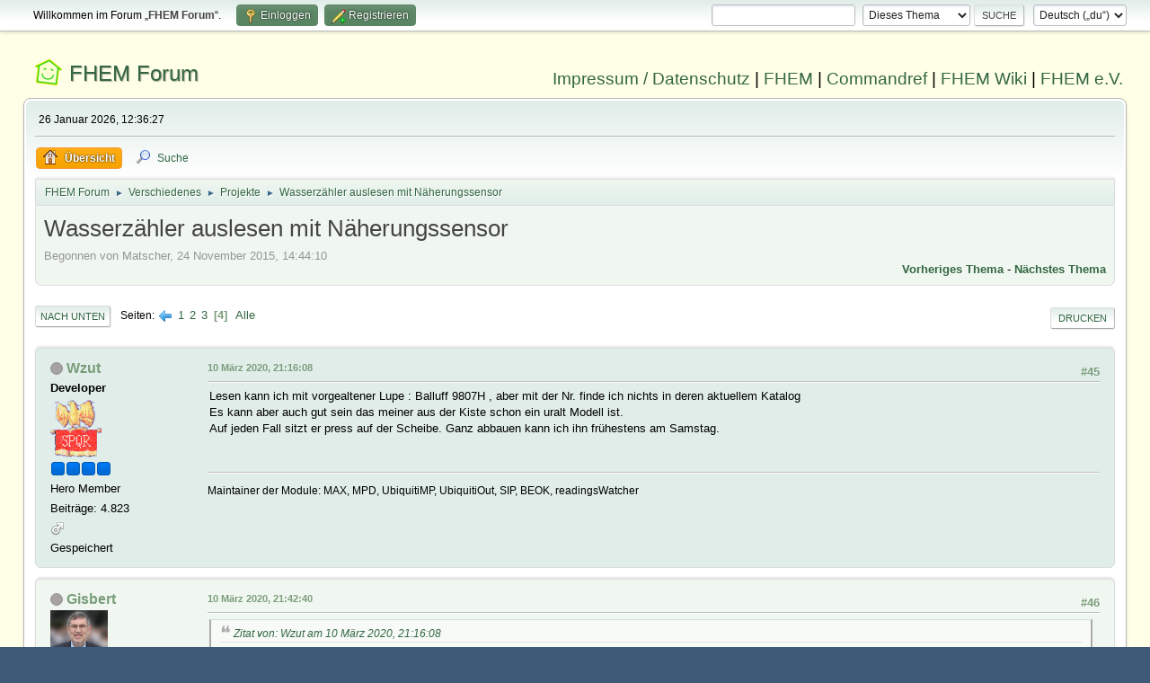

--- FILE ---
content_type: text/html; charset=UTF-8
request_url: https://forum.fhem.de/index.php?PHPSESSID=d9kdrvcg4bvf2rj11fek8bk213&topic=44613.msg1117643
body_size: 12988
content:
<!DOCTYPE html>
<html lang="de-DE">
<head>
	<meta charset="UTF-8">
	<link rel="stylesheet" href="https://forum.fhem.de/Themes/fhem-Curve2-or/css/minified_797187c1393dbb248061534538733c85.css?smf214_1735572118">
	<style>
	.postarea .bbc_img, .list_posts .bbc_img, .post .inner .bbc_img, form#reported_posts .bbc_img, #preview_body .bbc_img { max-width: min(100%,1024px); }
	
	.postarea .bbc_img, .list_posts .bbc_img, .post .inner .bbc_img, form#reported_posts .bbc_img, #preview_body .bbc_img { max-height: 1024px; }
	
	</style><link rel="stylesheet" href="/Themes/core/css/all.min.css">
	<script>
		var smf_theme_url = "https://forum.fhem.de/Themes/fhem-Curve2-or";
		var smf_default_theme_url = "https://forum.fhem.de/Themes/default";
		var smf_images_url = "https://forum.fhem.de/Themes/fhem-Curve2-or/images";
		var smf_smileys_url = "https://forum.fhem.de/Smileys";
		var smf_smiley_sets = "fugue,alienine";
		var smf_smiley_sets_default = "fugue";
		var smf_avatars_url = "https://forum.fhem.de/avatars";
		var smf_scripturl = "https://forum.fhem.de/index.php?PHPSESSID=d9kdrvcg4bvf2rj11fek8bk213&amp;";
		var smf_iso_case_folding = false;
		var smf_charset = "UTF-8";
		var smf_session_id = "64b3af3e9c6b1dc277e89052364e7bc0";
		var smf_session_var = "eaa7630dbf41";
		var smf_member_id = 0;
		var ajax_notification_text = 'Lade...';
		var help_popup_heading_text = 'Alles zu kompliziert? Lass es mich erklären:';
		var banned_text = 'Gast, du bist aus diesem Forum verbannt!';
		var smf_txt_expand = 'Erweitern';
		var smf_txt_shrink = 'Verringern';
		var smf_collapseAlt = 'Verstecken';
		var smf_expandAlt = 'Zeige';
		var smf_quote_expand = false;
		var allow_xhjr_credentials = false;
	</script>
	<script src="https://forum.fhem.de/Themes/default/scripts/jquery-3.6.3.min.js"></script>
	<script src="https://forum.fhem.de/Themes/default/scripts/jquery.sceditor.bbcode.min.js?smf214_1735572118"></script>
	<script src="https://forum.fhem.de/Themes/fhem-Curve2-or/scripts/minified_d08c307797249ed3783167acabebf201.js?smf214_1735572118"></script>
	<script src="https://forum.fhem.de/Themes/fhem-Curve2-or/scripts/minified_cdd6427eb78962e25750a13ac053f836.js?smf214_1735572118" defer></script>
	<script>
		var smf_smileys_url = 'https://forum.fhem.de/Smileys/fugue';
		var bbc_quote_from = 'Zitat von';
		var bbc_quote = 'Zitat';
		var bbc_search_on = 'am';
	var smf_you_sure ='Bist du sicher, dass du das tun möchtest?';
	</script>
	<title>Wasserzähler auslesen mit Näherungssensor - Seite 4</title>
	<meta name="viewport" content="width=device-width, initial-scale=1">
	<meta property="og:site_name" content="FHEM Forum">
	<meta property="og:title" content="Wasserzähler auslesen mit Näherungssensor - Seite 4">
	<meta name="keywords" content="FHEM, Intelligentes Haus, Intelligentes Wohnen, Smart Home, Hausautomation, Haussteuerung, Smart Metering, Funk-Haussteuerung, Haustechnik, FS20, Homematic, 1-Wire, FHT, FHZ1000, FHZ1300, X10, Lichtsteuerung, Heizungssteuerung, Energiezähler, ELV, Conrad, EQ3">
	<meta property="og:url" content="https://forum.fhem.de/index.php?PHPSESSID=d9kdrvcg4bvf2rj11fek8bk213&amp;topic=44613.0;all">
	<meta property="og:description" content="Wasserzähler auslesen mit Näherungssensor - Seite 4">
	<meta name="description" content="Wasserzähler auslesen mit Näherungssensor - Seite 4">
	<meta name="theme-color" content="#557EA0">
	<meta name="robots" content="noindex">
	<link rel="canonical" href="https://forum.fhem.de/index.php?topic=44613.0;all">
	<link rel="help" href="https://forum.fhem.de/index.php?PHPSESSID=d9kdrvcg4bvf2rj11fek8bk213&amp;action=help">
	<link rel="contents" href="https://forum.fhem.de/index.php?PHPSESSID=d9kdrvcg4bvf2rj11fek8bk213&amp;">
	<link rel="search" href="https://forum.fhem.de/index.php?PHPSESSID=d9kdrvcg4bvf2rj11fek8bk213&amp;action=search">
	<link rel="alternate" type="application/rss+xml" title="FHEM Forum - RSS" href="https://forum.fhem.de/index.php?PHPSESSID=d9kdrvcg4bvf2rj11fek8bk213&amp;action=.xml;type=rss2;board=50">
	<link rel="alternate" type="application/atom+xml" title="FHEM Forum - Atom" href="https://forum.fhem.de/index.php?PHPSESSID=d9kdrvcg4bvf2rj11fek8bk213&amp;action=.xml;type=atom;board=50">
	<link rel="prev" href="https://forum.fhem.de/index.php?PHPSESSID=d9kdrvcg4bvf2rj11fek8bk213&amp;topic=44613.30">
	<link rel="index" href="https://forum.fhem.de/index.php?PHPSESSID=d9kdrvcg4bvf2rj11fek8bk213&amp;board=50.0"><style>.vv_special { display:none; }</style>
</head>
<body id="chrome" class="action_messageindex board_50">
<div id="footerfix">
	<div id="top_section">
		<div class="inner_wrap">
			<ul class="floatleft" id="top_info">
				<li class="welcome">
					Willkommen im Forum „<strong>FHEM Forum</strong>“.
				</li>
				<li class="button_login">
					<a href="https://forum.fhem.de/index.php?PHPSESSID=d9kdrvcg4bvf2rj11fek8bk213&amp;action=login" class="open" onclick="return reqOverlayDiv(this.href, 'Einloggen', 'login');">
						<span class="main_icons login"></span>
						<span class="textmenu">Einloggen</span>
					</a>
				</li>
				<li class="button_signup">
					<a href="https://forum.fhem.de/index.php?PHPSESSID=d9kdrvcg4bvf2rj11fek8bk213&amp;action=signup" class="open">
						<span class="main_icons regcenter"></span>
						<span class="textmenu">Registrieren</span>
					</a>
				</li>
			</ul>
			<form id="languages_form" method="get" class="floatright">
				<select id="language_select" name="language" onchange="this.form.submit()">
					<option value="german_informal" selected="selected">Deutsch („du“)</option>
					<option value="english">English</option>
				</select>
				<noscript>
					<input type="submit" value="Los">
				</noscript>
			</form>
			<form id="search_form" class="floatright" action="https://forum.fhem.de/index.php?PHPSESSID=d9kdrvcg4bvf2rj11fek8bk213&amp;action=search2" method="post" accept-charset="UTF-8">
				<input type="search" name="search" value="">&nbsp;
				<select name="search_selection">
					<option value="all">Gesamtes Forum </option>
					<option value="topic" selected>Dieses Thema</option>
					<option value="board">Dieses Board</option>
				</select>
				<input type="hidden" name="sd_topic" value="44613">
				<input type="submit" name="search2" value="Suche" class="button">
				<input type="hidden" name="advanced" value="0">
			</form>
		</div><!-- .inner_wrap -->
	</div><!-- #top_section -->
	<div id="header">
                <h1 class="forumtitle">
                        <a id="top" href="https://forum.fhem.de/index.php?PHPSESSID=d9kdrvcg4bvf2rj11fek8bk213&amp;">FHEM Forum</a>
                </h1>
                <div id="siteslogan"><a href="https://fhem.de/Impressum.html" target=_new>Impressum / Datenschutz</a> | <a href="https://fhem.de/" target=_new>FHEM</a> | <a href="https://commandref.fhem.de/" target=_new>Commandref</a> | <a href="https://wiki.fhem.de/" target=_new>FHEM Wiki</a> | <a href="https://verein.fhem.de/" target=_new>FHEM e.V.</a></div>
        </div>
	<div id="wrapper">
		<div id="upper_section">
			<div id="inner_section">
				<div id="inner_wrap" class="hide_720">
					<div class="user">
						<time datetime="2026-01-26T11:36:27Z">26 Januar 2026, 12:36:27</time>
					</div>
				</div>
				<a class="mobile_user_menu">
					<span class="menu_icon"></span>
					<span class="text_menu">Hauptmenü</span>
				</a>
				<div id="main_menu">
					<div id="mobile_user_menu" class="popup_container">
						<div class="popup_window description">
							<div class="popup_heading">Hauptmenü
								<a href="javascript:void(0);" class="main_icons hide_popup"></a>
							</div>
							
					<ul class="dropmenu menu_nav">
						<li class="button_home">
							<a class="active" href="https://forum.fhem.de/index.php?PHPSESSID=d9kdrvcg4bvf2rj11fek8bk213&amp;">
								<span class="main_icons home"></span><span class="textmenu">Übersicht</span>
							</a>
						</li>
						<li class="button_search">
							<a href="https://forum.fhem.de/index.php?PHPSESSID=d9kdrvcg4bvf2rj11fek8bk213&amp;action=search">
								<span class="main_icons search"></span><span class="textmenu">Suche</span>
							</a>
						</li>
					</ul><!-- .menu_nav -->
						</div>
					</div>
				</div>
				<div class="navigate_section">
					<ul>
						<li>
							<a href="https://forum.fhem.de/index.php?PHPSESSID=d9kdrvcg4bvf2rj11fek8bk213&amp;"><span>FHEM Forum</span></a>
						</li>
						<li>
							<span class="dividers"> &#9658; </span>
							<a href="https://forum.fhem.de/index.php?PHPSESSID=d9kdrvcg4bvf2rj11fek8bk213&amp;#c5"><span>Verschiedenes</span></a>
						</li>
						<li>
							<span class="dividers"> &#9658; </span>
							<a href="https://forum.fhem.de/index.php?PHPSESSID=d9kdrvcg4bvf2rj11fek8bk213&amp;board=50.0"><span>Projekte</span></a>
						</li>
						<li class="last">
							<span class="dividers"> &#9658; </span>
							<a href="https://forum.fhem.de/index.php?PHPSESSID=d9kdrvcg4bvf2rj11fek8bk213&amp;topic=44613.0"><span>Wasserzähler auslesen mit Näherungssensor</span></a>
						</li>
					</ul>
				</div><!-- .navigate_section -->
			</div><!-- #inner_section -->
		</div><!-- #upper_section -->
		<div id="content_section">
			<div id="main_content_section">
		<div id="display_head" class="information">
			<h2 class="display_title">
				<span id="top_subject">Wasserzähler auslesen mit Näherungssensor</span>
			</h2>
			<p>Begonnen von Matscher, 24 November 2015, 14:44:10</p>
			<span class="nextlinks floatright"><a href="https://forum.fhem.de/index.php?PHPSESSID=d9kdrvcg4bvf2rj11fek8bk213&amp;topic=44613.0;prev_next=prev#new">Vorheriges Thema</a> - <a href="https://forum.fhem.de/index.php?PHPSESSID=d9kdrvcg4bvf2rj11fek8bk213&amp;topic=44613.0;prev_next=next#new">Nächstes Thema</a></span>
		</div><!-- #display_head -->
		
		<div class="pagesection top">
			
		<div class="buttonlist floatright">
			
				<a class="button button_strip_print" href="https://forum.fhem.de/index.php?PHPSESSID=d9kdrvcg4bvf2rj11fek8bk213&amp;action=printpage;topic=44613.0"  rel="nofollow">Drucken</a>
		</div>
			 
			<div class="pagelinks floatleft">
				<a href="#bot" class="button">Nach unten</a>
				<span class="pages">Seiten</span><a class="nav_page" href="https://forum.fhem.de/index.php?PHPSESSID=d9kdrvcg4bvf2rj11fek8bk213&amp;topic=44613.30"><span class="main_icons previous_page"></span></a> <a class="nav_page" href="https://forum.fhem.de/index.php?PHPSESSID=d9kdrvcg4bvf2rj11fek8bk213&amp;topic=44613.0">1</a> <a class="nav_page" href="https://forum.fhem.de/index.php?PHPSESSID=d9kdrvcg4bvf2rj11fek8bk213&amp;topic=44613.15">2</a> <a class="nav_page" href="https://forum.fhem.de/index.php?PHPSESSID=d9kdrvcg4bvf2rj11fek8bk213&amp;topic=44613.30">3</a> <span class="current_page">4</span> <a class="nav_page" href="https://forum.fhem.de/index.php?PHPSESSID=d9kdrvcg4bvf2rj11fek8bk213&amp;topic=44613.0;all">Alle</a> 
			</div>
		<div class="mobile_buttons floatright">
			<a class="button mobile_act">Benutzer-Aktionen</a>
			
		</div>
		</div>
		<div id="forumposts">
			<form action="https://forum.fhem.de/index.php?PHPSESSID=d9kdrvcg4bvf2rj11fek8bk213&amp;action=quickmod2;topic=44613.45" method="post" accept-charset="UTF-8" name="quickModForm" id="quickModForm" onsubmit="return oQuickModify.bInEditMode ? oQuickModify.modifySave('64b3af3e9c6b1dc277e89052364e7bc0', 'eaa7630dbf41') : false">
				<div class="windowbg" id="msg1030969">
					
					<div class="post_wrapper">
						<div class="poster">
							<h4>
								<span class="off" title="Offline"></span>
								<a href="https://forum.fhem.de/index.php?PHPSESSID=d9kdrvcg4bvf2rj11fek8bk213&amp;action=profile;u=1172" title="Profil von Wzut ansehen">Wzut</a>
							</h4>
							<ul class="user_info">
								<li class="membergroup">Developer</li>
								<li class="avatar">
									<a href="https://forum.fhem.de/index.php?PHPSESSID=d9kdrvcg4bvf2rj11fek8bk213&amp;action=profile;u=1172"><img class="avatar" src="https://forum.fhem.de/custom_avatar/avatar_1172_1392321682.png" alt=""></a>
								</li>
								<li class="icons"><img src="https://forum.fhem.de/Themes/fhem-Curve2-or/images/membericons/star_blue.gif" alt="*"><img src="https://forum.fhem.de/Themes/fhem-Curve2-or/images/membericons/star_blue.gif" alt="*"><img src="https://forum.fhem.de/Themes/fhem-Curve2-or/images/membericons/star_blue.gif" alt="*"><img src="https://forum.fhem.de/Themes/fhem-Curve2-or/images/membericons/star_blue.gif" alt="*"></li>
								<li class="postgroup">Hero Member</li>
								<li class="postcount">Beiträge: 4.823</li>
								<li class="im_icons">
									<ol>
										<li class="custom cust_gender"><span class=" main_icons gender_1" title="Männlich"></span></li>
									</ol>
								</li>
								<li class="poster_ip">Gespeichert</li>
							</ul>
						</div><!-- .poster -->
						<div class="postarea">
							<div class="keyinfo">
								<div id="subject_1030969" class="subject_title subject_hidden">
									<a href="https://forum.fhem.de/index.php?PHPSESSID=d9kdrvcg4bvf2rj11fek8bk213&amp;msg=1030969" rel="nofollow">Antw:Wasserzähler auslesen mit Näherungssensor</a>
								</div>
								<span class="page_number floatright">#45</span>
								<div class="postinfo">
									<span class="messageicon"  style="position: absolute; z-index: -1;">
										<img src="https://forum.fhem.de/Themes/fhem-Curve2-or/images/post/xx.png" alt="">
									</span>
									<a href="https://forum.fhem.de/index.php?PHPSESSID=d9kdrvcg4bvf2rj11fek8bk213&amp;msg=1030969" rel="nofollow" title="Antwort #45 - Antw:Wasserzähler auslesen mit Näherungssensor" class="smalltext">10 März 2020, 21:16:08</a>
									<span class="spacer"></span>
									<span class="smalltext modified floatright" id="modified_1030969">
									</span>
								</div>
								<div id="msg_1030969_quick_mod"></div>
							</div><!-- .keyinfo -->
							<div class="post">
								<div class="inner" data-msgid="1030969" id="msg_1030969">
									Lesen kann ich mit vorgealtener Lupe : Balluff 9807H , aber mit der Nr. finde ich nichts in deren aktuellem Katalog<br />Es kann aber auch gut sein das meiner aus der Kiste schon ein uralt Modell ist.<br />Auf jeden Fall sitzt er press auf der Scheibe. Ganz abbauen kann ich ihn frühestens am Samstag.
								</div>
							</div><!-- .post -->
							<div class="under_message">
								<ul class="floatleft">
								</ul>
							</div><!-- .under_message -->
						</div><!-- .postarea -->
						<div class="moderatorbar">
							<div class="signature" id="msg_1030969_signature">
								Maintainer der Module: MAX, MPD, UbiquitiMP, UbiquitiOut, SIP, BEOK, readingsWatcher
							</div>
						</div><!-- .moderatorbar -->
					</div><!-- .post_wrapper -->
				</div><!-- $message[css_class] -->
				<hr class="post_separator">
				<div class="windowbg" id="msg1030980">
					
					
					<div class="post_wrapper">
						<div class="poster">
							<h4>
								<span class="off" title="Offline"></span>
								<a href="https://forum.fhem.de/index.php?PHPSESSID=d9kdrvcg4bvf2rj11fek8bk213&amp;action=profile;u=7533" title="Profil von Gisbert ansehen">Gisbert</a>
							</h4>
							<ul class="user_info">
								<li class="avatar">
									<a href="https://forum.fhem.de/index.php?PHPSESSID=d9kdrvcg4bvf2rj11fek8bk213&amp;action=profile;u=7533"><img class="avatar" src="https://forum.fhem.de/custom_avatar/avatar_7533_1618923647.png" alt=""></a>
								</li>
								<li class="icons"><img src="https://forum.fhem.de/Themes/fhem-Curve2-or/images/membericons/icon.png" alt="*"><img src="https://forum.fhem.de/Themes/fhem-Curve2-or/images/membericons/icon.png" alt="*"><img src="https://forum.fhem.de/Themes/fhem-Curve2-or/images/membericons/icon.png" alt="*"><img src="https://forum.fhem.de/Themes/fhem-Curve2-or/images/membericons/icon.png" alt="*"><img src="https://forum.fhem.de/Themes/fhem-Curve2-or/images/membericons/icon.png" alt="*"></li>
								<li class="postgroup">Hero Member</li>
								<li class="postcount">Beiträge: 3.518</li>
								<li class="blurb">Das Ziel ist das Ziel !</li>
								<li class="im_icons">
									<ol>
										<li class="custom cust_gender"><span class=" main_icons gender_1" title="Männlich"></span></li>
									</ol>
								</li>
								<li class="poster_ip">Gespeichert</li>
							</ul>
						</div><!-- .poster -->
						<div class="postarea">
							<div class="keyinfo">
								<div id="subject_1030980" class="subject_title subject_hidden">
									<a href="https://forum.fhem.de/index.php?PHPSESSID=d9kdrvcg4bvf2rj11fek8bk213&amp;msg=1030980" rel="nofollow">Antw:Wasserzähler auslesen mit Näherungssensor</a>
								</div>
								<span class="page_number floatright">#46</span>
								<div class="postinfo">
									<span class="messageicon"  style="position: absolute; z-index: -1;">
										<img src="https://forum.fhem.de/Themes/fhem-Curve2-or/images/post/xx.png" alt="">
									</span>
									<a href="https://forum.fhem.de/index.php?PHPSESSID=d9kdrvcg4bvf2rj11fek8bk213&amp;msg=1030980" rel="nofollow" title="Antwort #46 - Antw:Wasserzähler auslesen mit Näherungssensor" class="smalltext">10 März 2020, 21:42:40</a>
									<span class="spacer"></span>
									<span class="smalltext modified floatright" id="modified_1030980">
									</span>
								</div>
								<div id="msg_1030980_quick_mod"></div>
							</div><!-- .keyinfo -->
							<div class="post">
								<div class="inner" data-msgid="1030980" id="msg_1030980">
									<blockquote class="bbc_standard_quote"><cite><a href="https://forum.fhem.de/index.php?PHPSESSID=d9kdrvcg4bvf2rj11fek8bk213&amp;topic=44613.msg1030969#msg1030969">Zitat von: Wzut am 10 März 2020, 21:16:08</a></cite><br />Lesen kann ich mit vorgealtener Lupe : Balluff 9807H , aber mit der Nr. finde ich nichts in deren aktuellem Katalog<br />Es kann aber auch gut sein das meiner aus der Kiste schon ein uralt Modell ist.<br />Auf jeden Fall sitzt er press auf der Scheibe. Ganz abbauen kann ich ihn frühestens am Samstag.</blockquote><br />Hallo Wzut,<br />hört und fühlt sich nach einem hochpreisigen Produkt an; selbst, wenn du die genaue Bezeichnung findest, das Gerät aber 30 €+ kostet, dann bin nicht genug motiviert es dafür zu versuchen.<br />Für mich sind die diversen Varianten der induktiven Näherungssensoren zu vielfältig, so dass ich kaum eine gute Wahl beim Neukauf hinbekomme.<br />Vielleicht fällt dir dazu was ein, was umsetzbar ist.<br /><br />Viele Grüße Gisbert
								</div>
							</div><!-- .post -->
							<div class="under_message">
								<ul class="floatleft">
								</ul>
							</div><!-- .under_message -->
						</div><!-- .postarea -->
						<div class="moderatorbar">
							<div class="signature" id="msg_1030980_signature">
								Proxmox | UniFi | Homematic, VCCU, HMUART | ESP8266 | ATtiny85 | Wasser-, Stromzähler | tuya local | Wlan-Kamera | SIGNALduino, Rauchmelder FA21/22RF |&nbsp;RHASSPY | DEYE | JK-BMS | ESPHome | Panasonic Heishamon
							</div>
						</div><!-- .moderatorbar -->
					</div><!-- .post_wrapper -->
				</div><!-- $message[css_class] -->
				<hr class="post_separator">
				<div class="windowbg" id="msg1044675">
					
					
					<div class="post_wrapper">
						<div class="poster">
							<h4>
								<span class="off" title="Offline"></span>
								<a href="https://forum.fhem.de/index.php?PHPSESSID=d9kdrvcg4bvf2rj11fek8bk213&amp;action=profile;u=7533" title="Profil von Gisbert ansehen">Gisbert</a>
							</h4>
							<ul class="user_info">
								<li class="avatar">
									<a href="https://forum.fhem.de/index.php?PHPSESSID=d9kdrvcg4bvf2rj11fek8bk213&amp;action=profile;u=7533"><img class="avatar" src="https://forum.fhem.de/custom_avatar/avatar_7533_1618923647.png" alt=""></a>
								</li>
								<li class="icons"><img src="https://forum.fhem.de/Themes/fhem-Curve2-or/images/membericons/icon.png" alt="*"><img src="https://forum.fhem.de/Themes/fhem-Curve2-or/images/membericons/icon.png" alt="*"><img src="https://forum.fhem.de/Themes/fhem-Curve2-or/images/membericons/icon.png" alt="*"><img src="https://forum.fhem.de/Themes/fhem-Curve2-or/images/membericons/icon.png" alt="*"><img src="https://forum.fhem.de/Themes/fhem-Curve2-or/images/membericons/icon.png" alt="*"></li>
								<li class="postgroup">Hero Member</li>
								<li class="postcount">Beiträge: 3.518</li>
								<li class="blurb">Das Ziel ist das Ziel !</li>
								<li class="im_icons">
									<ol>
										<li class="custom cust_gender"><span class=" main_icons gender_1" title="Männlich"></span></li>
									</ol>
								</li>
								<li class="poster_ip">Gespeichert</li>
							</ul>
						</div><!-- .poster -->
						<div class="postarea">
							<div class="keyinfo">
								<div id="subject_1044675" class="subject_title subject_hidden">
									<a href="https://forum.fhem.de/index.php?PHPSESSID=d9kdrvcg4bvf2rj11fek8bk213&amp;msg=1044675" rel="nofollow">Antw:Wasserzähler auslesen mit Näherungssensor</a>
								</div>
								<span class="page_number floatright">#47</span>
								<div class="postinfo">
									<span class="messageicon" >
										<img src="https://forum.fhem.de/Themes/fhem-Curve2-or/images/post/clip.png" alt="">
									</span>
									<a href="https://forum.fhem.de/index.php?PHPSESSID=d9kdrvcg4bvf2rj11fek8bk213&amp;msg=1044675" rel="nofollow" title="Antwort #47 - Antw:Wasserzähler auslesen mit Näherungssensor" class="smalltext">19 April 2020, 20:01:24</a>
									<span class="spacer"></span>
									<span class="smalltext modified floatright" id="modified_1044675">
									</span>
								</div>
								<div id="msg_1044675_quick_mod"></div>
							</div><!-- .keyinfo -->
							<div class="post">
								<div class="inner" data-msgid="1044675" id="msg_1044675">
									<blockquote class="bbc_standard_quote"><cite><a href="https://forum.fhem.de/index.php?PHPSESSID=d9kdrvcg4bvf2rj11fek8bk213&amp;topic=44613.msg442861#msg442861">Zitat von: Wzut am 22 April 2016, 21:10:27</a></cite><br />Habe ich am letzten WE auch so in Angriff genommen , Step-Up 5-12V , Impuls vom Schalter via Optokoppler zurück an Arduino<br />Der Widerstand R6 habe ich erhöht auf 1K<br /></blockquote><br />Hallo Wzut,<br /><br />endlich habe ich deinen Thread wiedergefunden. Du hast damals einen Optokoppler eingesetzt. Den von dir eingesetzen habe ich nicht, aber dafür den SFH620a. Könnte ich den auch nehmen? Der Näherungssensor wird mit 12V betrieben, für den GPIO stehen bestimmungsgemäß 3.3V zur Verfügung, ich hätte aber auch 5V zur Verfügung.<br /><br />Wie müsste der Schaltplan und die Dimensionierung der Widerstände aussehen?<br /><br />Viele​ Grüße​ Gisbert​
								</div>
							</div><!-- .post -->
							<div class="under_message">
								<ul class="floatleft">
								</ul>
							</div><!-- .under_message -->
						</div><!-- .postarea -->
						<div class="moderatorbar">
							<div class="signature" id="msg_1044675_signature">
								Proxmox | UniFi | Homematic, VCCU, HMUART | ESP8266 | ATtiny85 | Wasser-, Stromzähler | tuya local | Wlan-Kamera | SIGNALduino, Rauchmelder FA21/22RF |&nbsp;RHASSPY | DEYE | JK-BMS | ESPHome | Panasonic Heishamon
							</div>
						</div><!-- .moderatorbar -->
					</div><!-- .post_wrapper -->
				</div><!-- $message[css_class] -->
				<hr class="post_separator">
				<div class="windowbg" id="msg1044713">
					
					
					<div class="post_wrapper">
						<div class="poster">
							<h4>
								<span class="off" title="Offline"></span>
								<a href="https://forum.fhem.de/index.php?PHPSESSID=d9kdrvcg4bvf2rj11fek8bk213&amp;action=profile;u=26260" title="Profil von Papa Romeo ansehen">Papa Romeo</a>
							</h4>
							<ul class="user_info">
								<li class="avatar">
									<a href="https://forum.fhem.de/index.php?PHPSESSID=d9kdrvcg4bvf2rj11fek8bk213&amp;action=profile;u=26260"><img class="avatar" src="https://forum.fhem.de/custom_avatar/avatar_26260_1536845779.png" alt=""></a>
								</li>
								<li class="icons"><img src="https://forum.fhem.de/Themes/fhem-Curve2-or/images/membericons/icon.png" alt="*"><img src="https://forum.fhem.de/Themes/fhem-Curve2-or/images/membericons/icon.png" alt="*"><img src="https://forum.fhem.de/Themes/fhem-Curve2-or/images/membericons/icon.png" alt="*"><img src="https://forum.fhem.de/Themes/fhem-Curve2-or/images/membericons/icon.png" alt="*"><img src="https://forum.fhem.de/Themes/fhem-Curve2-or/images/membericons/icon.png" alt="*"></li>
								<li class="postgroup">Hero Member</li>
								<li class="postcount">Beiträge: 3.478</li>
								<li class="blurb">Wer bitteschön ist MacGyver?</li>
								<li class="im_icons">
									<ol>
										<li class="custom cust_gender"><span class=" main_icons gender_1" title="Männlich"></span></li>
									</ol>
								</li>
								<li class="poster_ip">Gespeichert</li>
							</ul>
						</div><!-- .poster -->
						<div class="postarea">
							<div class="keyinfo">
								<div id="subject_1044713" class="subject_title subject_hidden">
									<a href="https://forum.fhem.de/index.php?PHPSESSID=d9kdrvcg4bvf2rj11fek8bk213&amp;msg=1044713" rel="nofollow">Antw:Wasserzähler auslesen mit Näherungssensor</a>
								</div>
								<span class="page_number floatright">#48</span>
								<div class="postinfo">
									<span class="messageicon"  style="position: absolute; z-index: -1;">
										<img src="https://forum.fhem.de/Themes/fhem-Curve2-or/images/post/xx.png" alt="">
									</span>
									<a href="https://forum.fhem.de/index.php?PHPSESSID=d9kdrvcg4bvf2rj11fek8bk213&amp;msg=1044713" rel="nofollow" title="Antwort #48 - Antw:Wasserzähler auslesen mit Näherungssensor" class="smalltext">19 April 2020, 21:25:40</a>
									<span class="spacer"></span>
									<span class="smalltext modified floatright" id="modified_1044713">
									</span>
								</div>
								<div id="msg_1044713_quick_mod"></div>
							</div><!-- .keyinfo -->
							<div class="post">
								<div class="inner" data-msgid="1044713" id="msg_1044713">
									Hallo Gisbert,<br /><br />der SFH620 ist eigentlich für Alternate-Voltage gedacht, kannst ihn aber auch für DC nehmen wenn du ihn richtig herum ansteuerst.<br />D.h. Positiv an Pin 2, negativ an Pin 1. Solltest auch beachten, dass die Spannung zwischen Pin1 und Pin 2 nicht größer als ca. <br />6 Volt sein sollte, da du sonst das Ding in den Halbleiterhimmel schickst. <br />Ein Vorwiderstand von so um die 1kOhm sollten zum Durchsteuern ausreichend sein.<br /><br />LG<br /><br />Papa Romeo<br /><br />
								</div>
							</div><!-- .post -->
							<div class="under_message">
								<ul class="floatleft">
								</ul>
							</div><!-- .under_message -->
						</div><!-- .postarea -->
						<div class="moderatorbar">
							<div class="signature" id="msg_1044713_signature">
								...die richtige Lötspitzentemperatur prüft man zwischen Daumen und Zeigefinger.<br />...überlasse niemals etwas einer Software, das du hardwaremässig erreichen kannst.<br />...unvorsichtige Elektriker werden schnell zu leitenden Angestellten.<br />und...never change a running System...no Updates if not necessary
							</div>
						</div><!-- .moderatorbar -->
					</div><!-- .post_wrapper -->
				</div><!-- $message[css_class] -->
				<hr class="post_separator">
				<div class="windowbg" id="msg1044957">
					
					
					<div class="post_wrapper">
						<div class="poster">
							<h4>
								<span class="off" title="Offline"></span>
								<a href="https://forum.fhem.de/index.php?PHPSESSID=d9kdrvcg4bvf2rj11fek8bk213&amp;action=profile;u=7533" title="Profil von Gisbert ansehen">Gisbert</a>
							</h4>
							<ul class="user_info">
								<li class="avatar">
									<a href="https://forum.fhem.de/index.php?PHPSESSID=d9kdrvcg4bvf2rj11fek8bk213&amp;action=profile;u=7533"><img class="avatar" src="https://forum.fhem.de/custom_avatar/avatar_7533_1618923647.png" alt=""></a>
								</li>
								<li class="icons"><img src="https://forum.fhem.de/Themes/fhem-Curve2-or/images/membericons/icon.png" alt="*"><img src="https://forum.fhem.de/Themes/fhem-Curve2-or/images/membericons/icon.png" alt="*"><img src="https://forum.fhem.de/Themes/fhem-Curve2-or/images/membericons/icon.png" alt="*"><img src="https://forum.fhem.de/Themes/fhem-Curve2-or/images/membericons/icon.png" alt="*"><img src="https://forum.fhem.de/Themes/fhem-Curve2-or/images/membericons/icon.png" alt="*"></li>
								<li class="postgroup">Hero Member</li>
								<li class="postcount">Beiträge: 3.518</li>
								<li class="blurb">Das Ziel ist das Ziel !</li>
								<li class="im_icons">
									<ol>
										<li class="custom cust_gender"><span class=" main_icons gender_1" title="Männlich"></span></li>
									</ol>
								</li>
								<li class="poster_ip">Gespeichert</li>
							</ul>
						</div><!-- .poster -->
						<div class="postarea">
							<div class="keyinfo">
								<div id="subject_1044957" class="subject_title subject_hidden">
									<a href="https://forum.fhem.de/index.php?PHPSESSID=d9kdrvcg4bvf2rj11fek8bk213&amp;msg=1044957" rel="nofollow">Antw:Wasserzähler auslesen mit Näherungssensor</a>
								</div>
								<span class="page_number floatright">#49</span>
								<div class="postinfo">
									<span class="messageicon" >
										<img src="https://forum.fhem.de/Themes/fhem-Curve2-or/images/post/clip.png" alt="">
									</span>
									<a href="https://forum.fhem.de/index.php?PHPSESSID=d9kdrvcg4bvf2rj11fek8bk213&amp;msg=1044957" rel="nofollow" title="Antwort #49 - Antw:Wasserzähler auslesen mit Näherungssensor" class="smalltext">20 April 2020, 13:15:55</a>
									<span class="spacer"></span>
									<span class="smalltext modified floatright" id="modified_1044957">
									</span>
								</div>
								<div id="msg_1044957_quick_mod"></div>
							</div><!-- .keyinfo -->
							<div class="post">
								<div class="inner" data-msgid="1044957" id="msg_1044957">
									<blockquote class="bbc_standard_quote"><cite><a href="https://forum.fhem.de/index.php?PHPSESSID=d9kdrvcg4bvf2rj11fek8bk213&amp;topic=44613.msg1044713#msg1044713">Zitat von: Papa Romeo am 19 April 2020, 21:25:40</a></cite><br />Hallo Gisbert,<br /><br />der SFH620 ist eigentlich für Alternate-Voltage gedacht, kannst ihn aber auch für DC nehmen wenn du ihn richtig herum ansteuerst.<br />D.h. Positiv an Pin 2, negativ an Pin 1. Solltest auch beachten, dass die Spannung zwischen Pin1 und Pin 2 nicht größer als ca. <br />6 Volt sein sollte, da du sonst das Ding in den Halbleiterhimmel schickst. <br />Ein Vorwiderstand von so um die 1kOhm sollten zum Durchsteuern ausreichend sein.<br /><br />LG<br /><br />Papa Romeo<br /></blockquote><br />Hallo Papa Romeo,<br /><br />ich bin einem Irrtum aufgesessen, denn ich habe den PC817 (scheint wohl recht gebräuchlich zu sein) verfügbar, den ich auch schon einmal verbaut habe.<br />Wenn wir in dem angehängten Bild bleiben, wie müssten dann die Widerstände RD und RL aussehen, wenn<br /><ul class="bbc_list"><br /><li>Input 12VDC</li><li>Vcc 3.3VDC</li></ul>sind?<br /><br />Damit wäre der induktive Näherungssensor galvanisch vom ESP8266 getrennt.<br />Das wär doch besser als mit einem Spannungsteiler oder der Lösung auf <a href="https://www.letscontrolit.com/wiki/index.php?title=LJ12A3" class="bbc_link" target="_blank" rel="noopener">https://www.letscontrolit.com/wiki/index.php?title=LJ12A3</a> mit Diode und Transistor?<br />Viele Wege führen nach Rom, welcher ist der beste? <img src="https://forum.fhem.de/Smileys/fugue/grin.png" alt=";D" title="Grinsend" class="smiley"><br /><br />Viele Grüße Gisbert<br /><br />
								</div>
							</div><!-- .post -->
							<div class="under_message">
								<ul class="floatleft">
								</ul>
							</div><!-- .under_message -->
						</div><!-- .postarea -->
						<div class="moderatorbar">
							<div class="signature" id="msg_1044957_signature">
								Proxmox | UniFi | Homematic, VCCU, HMUART | ESP8266 | ATtiny85 | Wasser-, Stromzähler | tuya local | Wlan-Kamera | SIGNALduino, Rauchmelder FA21/22RF |&nbsp;RHASSPY | DEYE | JK-BMS | ESPHome | Panasonic Heishamon
							</div>
						</div><!-- .moderatorbar -->
					</div><!-- .post_wrapper -->
				</div><!-- $message[css_class] -->
				<hr class="post_separator">
				<div class="windowbg" id="msg1045108">
					
					
					<div class="post_wrapper">
						<div class="poster">
							<h4>
								<span class="off" title="Offline"></span>
								<a href="https://forum.fhem.de/index.php?PHPSESSID=d9kdrvcg4bvf2rj11fek8bk213&amp;action=profile;u=1172" title="Profil von Wzut ansehen">Wzut</a>
							</h4>
							<ul class="user_info">
								<li class="membergroup">Developer</li>
								<li class="avatar">
									<a href="https://forum.fhem.de/index.php?PHPSESSID=d9kdrvcg4bvf2rj11fek8bk213&amp;action=profile;u=1172"><img class="avatar" src="https://forum.fhem.de/custom_avatar/avatar_1172_1392321682.png" alt=""></a>
								</li>
								<li class="icons"><img src="https://forum.fhem.de/Themes/fhem-Curve2-or/images/membericons/star_blue.gif" alt="*"><img src="https://forum.fhem.de/Themes/fhem-Curve2-or/images/membericons/star_blue.gif" alt="*"><img src="https://forum.fhem.de/Themes/fhem-Curve2-or/images/membericons/star_blue.gif" alt="*"><img src="https://forum.fhem.de/Themes/fhem-Curve2-or/images/membericons/star_blue.gif" alt="*"></li>
								<li class="postgroup">Hero Member</li>
								<li class="postcount">Beiträge: 4.823</li>
								<li class="im_icons">
									<ol>
										<li class="custom cust_gender"><span class=" main_icons gender_1" title="Männlich"></span></li>
									</ol>
								</li>
								<li class="poster_ip">Gespeichert</li>
							</ul>
						</div><!-- .poster -->
						<div class="postarea">
							<div class="keyinfo">
								<div id="subject_1045108" class="subject_title subject_hidden">
									<a href="https://forum.fhem.de/index.php?PHPSESSID=d9kdrvcg4bvf2rj11fek8bk213&amp;msg=1045108" rel="nofollow">Antw:Wasserzähler auslesen mit Näherungssensor</a>
								</div>
								<span class="page_number floatright">#50</span>
								<div class="postinfo">
									<span class="messageicon"  style="position: absolute; z-index: -1;">
										<img src="https://forum.fhem.de/Themes/fhem-Curve2-or/images/post/xx.png" alt="">
									</span>
									<a href="https://forum.fhem.de/index.php?PHPSESSID=d9kdrvcg4bvf2rj11fek8bk213&amp;msg=1045108" rel="nofollow" title="Antwort #50 - Antw:Wasserzähler auslesen mit Näherungssensor" class="smalltext">20 April 2020, 19:07:00</a>
									<span class="spacer"></span>
									<span class="smalltext modified floatright" id="modified_1045108">
									</span>
								</div>
								<div id="msg_1045108_quick_mod"></div>
							</div><!-- .keyinfo -->
							<div class="post">
								<div class="inner" data-msgid="1045108" id="msg_1045108">
									Antwort eines Schlossers :<br />RL ist dein PullUp , da machst mit 10K nichts falsch , egal ob 3,3V oder 5V<br />RD : da bin ich wegen den 12V auf 1K gegangen, wichtig ist aber das Datenblatt deines Optokopples. Was will er min zum schalten und was kann er max an mA ?<br />Fang hoch an und messe einfach den Strom
								</div>
							</div><!-- .post -->
							<div class="under_message">
								<ul class="floatleft">
								</ul>
							</div><!-- .under_message -->
						</div><!-- .postarea -->
						<div class="moderatorbar">
							<div class="signature" id="msg_1045108_signature">
								Maintainer der Module: MAX, MPD, UbiquitiMP, UbiquitiOut, SIP, BEOK, readingsWatcher
							</div>
						</div><!-- .moderatorbar -->
					</div><!-- .post_wrapper -->
				</div><!-- $message[css_class] -->
				<hr class="post_separator">
				<div class="windowbg" id="msg1045127">
					
					
					<div class="post_wrapper">
						<div class="poster">
							<h4>
								<span class="off" title="Offline"></span>
								<a href="https://forum.fhem.de/index.php?PHPSESSID=d9kdrvcg4bvf2rj11fek8bk213&amp;action=profile;u=7533" title="Profil von Gisbert ansehen">Gisbert</a>
							</h4>
							<ul class="user_info">
								<li class="avatar">
									<a href="https://forum.fhem.de/index.php?PHPSESSID=d9kdrvcg4bvf2rj11fek8bk213&amp;action=profile;u=7533"><img class="avatar" src="https://forum.fhem.de/custom_avatar/avatar_7533_1618923647.png" alt=""></a>
								</li>
								<li class="icons"><img src="https://forum.fhem.de/Themes/fhem-Curve2-or/images/membericons/icon.png" alt="*"><img src="https://forum.fhem.de/Themes/fhem-Curve2-or/images/membericons/icon.png" alt="*"><img src="https://forum.fhem.de/Themes/fhem-Curve2-or/images/membericons/icon.png" alt="*"><img src="https://forum.fhem.de/Themes/fhem-Curve2-or/images/membericons/icon.png" alt="*"><img src="https://forum.fhem.de/Themes/fhem-Curve2-or/images/membericons/icon.png" alt="*"></li>
								<li class="postgroup">Hero Member</li>
								<li class="postcount">Beiträge: 3.518</li>
								<li class="blurb">Das Ziel ist das Ziel !</li>
								<li class="im_icons">
									<ol>
										<li class="custom cust_gender"><span class=" main_icons gender_1" title="Männlich"></span></li>
									</ol>
								</li>
								<li class="poster_ip">Gespeichert</li>
							</ul>
						</div><!-- .poster -->
						<div class="postarea">
							<div class="keyinfo">
								<div id="subject_1045127" class="subject_title subject_hidden">
									<a href="https://forum.fhem.de/index.php?PHPSESSID=d9kdrvcg4bvf2rj11fek8bk213&amp;msg=1045127" rel="nofollow">Antw:Wasserzähler auslesen mit Näherungssensor</a>
								</div>
								<span class="page_number floatright">#51</span>
								<div class="postinfo">
									<span class="messageicon"  style="position: absolute; z-index: -1;">
										<img src="https://forum.fhem.de/Themes/fhem-Curve2-or/images/post/xx.png" alt="">
									</span>
									<a href="https://forum.fhem.de/index.php?PHPSESSID=d9kdrvcg4bvf2rj11fek8bk213&amp;msg=1045127" rel="nofollow" title="Antwort #51 - Antw:Wasserzähler auslesen mit Näherungssensor" class="smalltext">20 April 2020, 19:45:29</a>
									<span class="spacer"></span>
									<span class="smalltext modified floatright" id="modified_1045127">
									</span>
								</div>
								<div id="msg_1045127_quick_mod"></div>
							</div><!-- .keyinfo -->
							<div class="post">
								<div class="inner" data-msgid="1045127" id="msg_1045127">
									<blockquote class="bbc_standard_quote"><cite><a href="https://forum.fhem.de/index.php?PHPSESSID=d9kdrvcg4bvf2rj11fek8bk213&amp;topic=44613.msg1045108#msg1045108">Zitat von: Wzut am 20 April 2020, 19:07:00</a></cite><br />Antwort eines Schlossers :<br />RL ist dein PullUp , da machst mit 10K nichts falsch , egal ob 3,3V oder 5V<br />RD : da bin ich wegen den 12V auf 1K gegangen, wichtig ist aber das Datenblatt deines Optokopples. Was will er min zum schalten und was kann er max an mA ?<br />Fang hoch an und messe einfach den Strom<br /></blockquote><br />Hallo Wzut,<br />interessanter Ansatz, ganz nach meinem Geschmack, und was nicht passt, wird passend gemacht <img src="https://forum.fhem.de/Smileys/fugue/smiley.png" alt="&#58;&#41;" title="Smiley" class="smiley"><br />Das kann ich ja schön alles auf dem Breadboard ausprobieren, bis es passt, und von den PC817 hab ich noch genug.<br /><br />Viele​ Grüße​ Gisbert​
								</div>
							</div><!-- .post -->
							<div class="under_message">
								<ul class="floatleft">
								</ul>
							</div><!-- .under_message -->
						</div><!-- .postarea -->
						<div class="moderatorbar">
							<div class="signature" id="msg_1045127_signature">
								Proxmox | UniFi | Homematic, VCCU, HMUART | ESP8266 | ATtiny85 | Wasser-, Stromzähler | tuya local | Wlan-Kamera | SIGNALduino, Rauchmelder FA21/22RF |&nbsp;RHASSPY | DEYE | JK-BMS | ESPHome | Panasonic Heishamon
							</div>
						</div><!-- .moderatorbar -->
					</div><!-- .post_wrapper -->
				</div><!-- $message[css_class] -->
				<hr class="post_separator">
				<div class="windowbg" id="msg1045182">
					
					
					<div class="post_wrapper">
						<div class="poster">
							<h4>
								<span class="off" title="Offline"></span>
								<a href="https://forum.fhem.de/index.php?PHPSESSID=d9kdrvcg4bvf2rj11fek8bk213&amp;action=profile;u=26260" title="Profil von Papa Romeo ansehen">Papa Romeo</a>
							</h4>
							<ul class="user_info">
								<li class="avatar">
									<a href="https://forum.fhem.de/index.php?PHPSESSID=d9kdrvcg4bvf2rj11fek8bk213&amp;action=profile;u=26260"><img class="avatar" src="https://forum.fhem.de/custom_avatar/avatar_26260_1536845779.png" alt=""></a>
								</li>
								<li class="icons"><img src="https://forum.fhem.de/Themes/fhem-Curve2-or/images/membericons/icon.png" alt="*"><img src="https://forum.fhem.de/Themes/fhem-Curve2-or/images/membericons/icon.png" alt="*"><img src="https://forum.fhem.de/Themes/fhem-Curve2-or/images/membericons/icon.png" alt="*"><img src="https://forum.fhem.de/Themes/fhem-Curve2-or/images/membericons/icon.png" alt="*"><img src="https://forum.fhem.de/Themes/fhem-Curve2-or/images/membericons/icon.png" alt="*"></li>
								<li class="postgroup">Hero Member</li>
								<li class="postcount">Beiträge: 3.478</li>
								<li class="blurb">Wer bitteschön ist MacGyver?</li>
								<li class="im_icons">
									<ol>
										<li class="custom cust_gender"><span class=" main_icons gender_1" title="Männlich"></span></li>
									</ol>
								</li>
								<li class="poster_ip">Gespeichert</li>
							</ul>
						</div><!-- .poster -->
						<div class="postarea">
							<div class="keyinfo">
								<div id="subject_1045182" class="subject_title subject_hidden">
									<a href="https://forum.fhem.de/index.php?PHPSESSID=d9kdrvcg4bvf2rj11fek8bk213&amp;msg=1045182" rel="nofollow">Antw:Wasserzähler auslesen mit Näherungssensor</a>
								</div>
								<span class="page_number floatright">#52</span>
								<div class="postinfo">
									<span class="messageicon"  style="position: absolute; z-index: -1;">
										<img src="https://forum.fhem.de/Themes/fhem-Curve2-or/images/post/xx.png" alt="">
									</span>
									<a href="https://forum.fhem.de/index.php?PHPSESSID=d9kdrvcg4bvf2rj11fek8bk213&amp;msg=1045182" rel="nofollow" title="Antwort #52 - Antw:Wasserzähler auslesen mit Näherungssensor" class="smalltext">20 April 2020, 20:51:04</a>
									<span class="spacer"></span>
									<span class="smalltext modified floatright" id="modified_1045182">
									</span>
								</div>
								<div id="msg_1045182_quick_mod"></div>
							</div><!-- .keyinfo -->
							<div class="post">
								<div class="inner" data-msgid="1045182" id="msg_1045182">
									Hallo Gisbert,<br /><br />auch ein Schlosser kanns....wie Wzut schon bemerkt ...Pullup unerheblich und 1 kOhm bei 12 Volt sind maximal 12 mA die da fließen könnten und das reicht &quot;dicke&quot; für den Opto-Koppler. <br /><br />Beim PC817 reichen schon um die 5 mA. Wenn du den Vorwiderstand genau berechnen willst:&nbsp; <br /><br />Rv = 12V - Uf / 0.005A&nbsp; &nbsp;/&nbsp; &nbsp;Uf etwa 1.2 bis 1.4 Volt<br /><br />Mit 1 kOhm liegst du somit bei ca 10 mA Steuerstrom.<br /><br /><br />LG<br /><br />Papa Romeo<br /><br /><br /><br /><br /><br />
								</div>
							</div><!-- .post -->
							<div class="under_message">
								<ul class="floatleft">
								</ul>
							</div><!-- .under_message -->
						</div><!-- .postarea -->
						<div class="moderatorbar">
							<div class="signature" id="msg_1045182_signature">
								...die richtige Lötspitzentemperatur prüft man zwischen Daumen und Zeigefinger.<br />...überlasse niemals etwas einer Software, das du hardwaremässig erreichen kannst.<br />...unvorsichtige Elektriker werden schnell zu leitenden Angestellten.<br />und...never change a running System...no Updates if not necessary
							</div>
						</div><!-- .moderatorbar -->
					</div><!-- .post_wrapper -->
				</div><!-- $message[css_class] -->
				<hr class="post_separator">
				<div class="windowbg" id="msg1117484">
					
					
					<div class="post_wrapper">
						<div class="poster">
							<h4>
								<span class="off" title="Offline"></span>
								<a href="https://forum.fhem.de/index.php?PHPSESSID=d9kdrvcg4bvf2rj11fek8bk213&amp;action=profile;u=7533" title="Profil von Gisbert ansehen">Gisbert</a>
							</h4>
							<ul class="user_info">
								<li class="avatar">
									<a href="https://forum.fhem.de/index.php?PHPSESSID=d9kdrvcg4bvf2rj11fek8bk213&amp;action=profile;u=7533"><img class="avatar" src="https://forum.fhem.de/custom_avatar/avatar_7533_1618923647.png" alt=""></a>
								</li>
								<li class="icons"><img src="https://forum.fhem.de/Themes/fhem-Curve2-or/images/membericons/icon.png" alt="*"><img src="https://forum.fhem.de/Themes/fhem-Curve2-or/images/membericons/icon.png" alt="*"><img src="https://forum.fhem.de/Themes/fhem-Curve2-or/images/membericons/icon.png" alt="*"><img src="https://forum.fhem.de/Themes/fhem-Curve2-or/images/membericons/icon.png" alt="*"><img src="https://forum.fhem.de/Themes/fhem-Curve2-or/images/membericons/icon.png" alt="*"></li>
								<li class="postgroup">Hero Member</li>
								<li class="postcount">Beiträge: 3.518</li>
								<li class="blurb">Das Ziel ist das Ziel !</li>
								<li class="im_icons">
									<ol>
										<li class="custom cust_gender"><span class=" main_icons gender_1" title="Männlich"></span></li>
									</ol>
								</li>
								<li class="poster_ip">Gespeichert</li>
							</ul>
						</div><!-- .poster -->
						<div class="postarea">
							<div class="keyinfo">
								<div id="subject_1117484" class="subject_title subject_hidden">
									<a href="https://forum.fhem.de/index.php?PHPSESSID=d9kdrvcg4bvf2rj11fek8bk213&amp;msg=1117484" rel="nofollow">Antw:Wasserzähler auslesen mit Näherungssensor</a>
								</div>
								<span class="page_number floatright">#53</span>
								<div class="postinfo">
									<span class="messageicon"  style="position: absolute; z-index: -1;">
										<img src="https://forum.fhem.de/Themes/fhem-Curve2-or/images/post/xx.png" alt="">
									</span>
									<a href="https://forum.fhem.de/index.php?PHPSESSID=d9kdrvcg4bvf2rj11fek8bk213&amp;msg=1117484" rel="nofollow" title="Antwort #53 - Antw:Wasserzähler auslesen mit Näherungssensor" class="smalltext">03 Januar 2021, 20:23:07</a>
									<span class="spacer"></span>
									<span class="smalltext modified floatright mvisible" id="modified_1117484"><span class="lastedit">Letzte Bearbeitung</span>: 04 Januar 2021, 00:18:49 von Gisbert
									</span>
								</div>
								<div id="msg_1117484_quick_mod"></div>
							</div><!-- .keyinfo -->
							<div class="post">
								<div class="inner" data-msgid="1117484" id="msg_1117484">
									Hallo Papa Romeo,<br />hallo Wzut,<br /><br />was lange währt wird endlich gut, hoffentlich.<br /><br />Da wegen Überlastung das stromversorgende Trafo nun mehr oder weniger seinen Dienst eingestellt hat (aber nicht ganz, denn ein daran hängender ESP tat's noch), und die Fehlerrate des Näherungssensor gegen 100% tendierte, habe ich mich entschlossen diesen Bereich durch ein fettes Hi-Link Trafo zu ertüchtigen.<br /><br />Aufbau Optopkoppler:<br />Input 12 V<br />RD 1 kOhm<br />RL 2 kOhm<br />Vcc 3.3 V<br /><br />Soweit so gut, es scheint alles zu laufen (1x KANNIX, 1x Wemos D1 Mini, 1x 8-fache Relaiskarte, 6 Dallas DS18B20), aber der Näherungsensor zählt jetzt mit dem Optokoppler jetzt mehr oder weniger genau viermal so viel&nbsp; (in cbm) wie der mechanische Gaszähler (Wert über 10 Minuten ermittelt).<br /><br />Auf dem ESP nutze ich ESPEasy mit dem Generic - Pulse counter:<br />Debounce time 1000 ms<br />Counter Type: Delta/Total/time<br />Mode Type: Rising<br /><br />Setze ich die debounce time auf 2000 ms, erhalte ich mehr oder weniger genau zweimal so viel wie der Gaszähler (Werte ebenfalls über 10 Minuten ermittelt.<br />Muss man das irgendwie verstehen?<br /><br />Was mich noch etwas überrascht hat ist, dass die LED bei Signalerkennung jetzt nicht mehr leuchtet, vorher mit 5V-Versorgung hat sie geleuchtet und bei 12V-Spannungsversorgung würde ich dies erst recht erwarten.<br /><br />Viele Grüße Gisbert<br /><br />Edit:<br />Am Eingang zum GPIO (abgestecktes Kabel), d.h. nicht am GPIO angeschlossen messe ich bei Vcc 3.3V und 2 kOhm nur ca. 2~2.4 V, wenn keine Signalerkennung vorliegt.<br />Bei Signalerkennung messe ich 0.118V. Lezteres würde so erwarten, aber warum erhalte ich nur ca. 2~2.4V, wenn ich 3.3V (vom KANNIX) anlege?<br /><br />Edit2: Beim Näherungssensor war ein Sch...Jumperkabel lose, jetzt leuchtet die LED bei Näherungen von Metallen, ergo auch des Zählrades, wenn es an der entsprechenden Stelle angelangt ist. Ingesamt glaube ich, dass ich ein Problem mit schlecht sitzenden Jumperkabeln habe. Ich berichte weiter und versuche zu messen, soweit das im eingebauten Zustand möglich ist.
								</div>
							</div><!-- .post -->
							<div class="under_message">
								<ul class="floatleft">
								</ul>
							</div><!-- .under_message -->
						</div><!-- .postarea -->
						<div class="moderatorbar">
							<div class="signature" id="msg_1117484_signature">
								Proxmox | UniFi | Homematic, VCCU, HMUART | ESP8266 | ATtiny85 | Wasser-, Stromzähler | tuya local | Wlan-Kamera | SIGNALduino, Rauchmelder FA21/22RF |&nbsp;RHASSPY | DEYE | JK-BMS | ESPHome | Panasonic Heishamon
							</div>
						</div><!-- .moderatorbar -->
					</div><!-- .post_wrapper -->
				</div><!-- $message[css_class] -->
				<hr class="post_separator">
				<div class="windowbg" id="msg1117633">
					
					
					<div class="post_wrapper">
						<div class="poster">
							<h4>
								<span class="off" title="Offline"></span>
								<a href="https://forum.fhem.de/index.php?PHPSESSID=d9kdrvcg4bvf2rj11fek8bk213&amp;action=profile;u=26260" title="Profil von Papa Romeo ansehen">Papa Romeo</a>
							</h4>
							<ul class="user_info">
								<li class="avatar">
									<a href="https://forum.fhem.de/index.php?PHPSESSID=d9kdrvcg4bvf2rj11fek8bk213&amp;action=profile;u=26260"><img class="avatar" src="https://forum.fhem.de/custom_avatar/avatar_26260_1536845779.png" alt=""></a>
								</li>
								<li class="icons"><img src="https://forum.fhem.de/Themes/fhem-Curve2-or/images/membericons/icon.png" alt="*"><img src="https://forum.fhem.de/Themes/fhem-Curve2-or/images/membericons/icon.png" alt="*"><img src="https://forum.fhem.de/Themes/fhem-Curve2-or/images/membericons/icon.png" alt="*"><img src="https://forum.fhem.de/Themes/fhem-Curve2-or/images/membericons/icon.png" alt="*"><img src="https://forum.fhem.de/Themes/fhem-Curve2-or/images/membericons/icon.png" alt="*"></li>
								<li class="postgroup">Hero Member</li>
								<li class="postcount">Beiträge: 3.478</li>
								<li class="blurb">Wer bitteschön ist MacGyver?</li>
								<li class="im_icons">
									<ol>
										<li class="custom cust_gender"><span class=" main_icons gender_1" title="Männlich"></span></li>
									</ol>
								</li>
								<li class="poster_ip">Gespeichert</li>
							</ul>
						</div><!-- .poster -->
						<div class="postarea">
							<div class="keyinfo">
								<div id="subject_1117633" class="subject_title subject_hidden">
									<a href="https://forum.fhem.de/index.php?PHPSESSID=d9kdrvcg4bvf2rj11fek8bk213&amp;msg=1117633" rel="nofollow">Antw:Wasserzähler auslesen mit Näherungssensor</a>
								</div>
								<span class="page_number floatright">#54</span>
								<div class="postinfo">
									<span class="messageicon"  style="position: absolute; z-index: -1;">
										<img src="https://forum.fhem.de/Themes/fhem-Curve2-or/images/post/xx.png" alt="">
									</span>
									<a href="https://forum.fhem.de/index.php?PHPSESSID=d9kdrvcg4bvf2rj11fek8bk213&amp;msg=1117633" rel="nofollow" title="Antwort #54 - Antw:Wasserzähler auslesen mit Näherungssensor" class="smalltext">04 Januar 2021, 10:16:11</a>
									<span class="spacer"></span>
									<span class="smalltext modified floatright" id="modified_1117633">
									</span>
								</div>
								<div id="msg_1117633_quick_mod"></div>
							</div><!-- .keyinfo -->
							<div class="post">
								<div class="inner" data-msgid="1117633" id="msg_1117633">
									Hallo Gisbert,<br /><br />noch ein gesundes Neues Jahr.<br /><br /><blockquote class="bbc_standard_quote"><cite><a href="https://forum.fhem.de/index.php?PHPSESSID=d9kdrvcg4bvf2rj11fek8bk213&amp;topic=44613.msg1117484#msg1117484">Zitat von: Gisbert am 03 Januar 2021, 20:23:07</a></cite><br />Bei Signalerkennung messe ich 0.118V. Lezteres würde so erwarten, aber warum erhalte ich nur ca. 2~2.4V, wenn ich 3.3V (vom KANNIX) anlege?<br /></blockquote><br />... der erste Wert ist ok. Der 2te Wert schon seltsam. <br /><br />a. Miss mal am Eingang des Optokopplers. Mir scheint fast, das der Koppler ständig leicht durchschaltet, denn anscheinend hast du zwischen Masse und GPIO einen Widerstand so um die 4 kOhm.<br /><br />b. häng mal nur einen 2 kOhm Widerstand (ohne Opto) als Pullup rein und miss die Spannung.<br /><br /><br />LG<br /><br />Papa Romeo
								</div>
							</div><!-- .post -->
							<div class="under_message">
								<ul class="floatleft">
								</ul>
							</div><!-- .under_message -->
						</div><!-- .postarea -->
						<div class="moderatorbar">
							<div class="signature" id="msg_1117633_signature">
								...die richtige Lötspitzentemperatur prüft man zwischen Daumen und Zeigefinger.<br />...überlasse niemals etwas einer Software, das du hardwaremässig erreichen kannst.<br />...unvorsichtige Elektriker werden schnell zu leitenden Angestellten.<br />und...never change a running System...no Updates if not necessary
							</div>
						</div><!-- .moderatorbar -->
					</div><!-- .post_wrapper -->
				</div><!-- $message[css_class] -->
				<hr class="post_separator">
				<div class="windowbg" id="msg1117643">
					
					<a id="new"></a>
					<div class="post_wrapper">
						<div class="poster">
							<h4>
								<span class="off" title="Offline"></span>
								<a href="https://forum.fhem.de/index.php?PHPSESSID=d9kdrvcg4bvf2rj11fek8bk213&amp;action=profile;u=7533" title="Profil von Gisbert ansehen">Gisbert</a>
							</h4>
							<ul class="user_info">
								<li class="avatar">
									<a href="https://forum.fhem.de/index.php?PHPSESSID=d9kdrvcg4bvf2rj11fek8bk213&amp;action=profile;u=7533"><img class="avatar" src="https://forum.fhem.de/custom_avatar/avatar_7533_1618923647.png" alt=""></a>
								</li>
								<li class="icons"><img src="https://forum.fhem.de/Themes/fhem-Curve2-or/images/membericons/icon.png" alt="*"><img src="https://forum.fhem.de/Themes/fhem-Curve2-or/images/membericons/icon.png" alt="*"><img src="https://forum.fhem.de/Themes/fhem-Curve2-or/images/membericons/icon.png" alt="*"><img src="https://forum.fhem.de/Themes/fhem-Curve2-or/images/membericons/icon.png" alt="*"><img src="https://forum.fhem.de/Themes/fhem-Curve2-or/images/membericons/icon.png" alt="*"></li>
								<li class="postgroup">Hero Member</li>
								<li class="postcount">Beiträge: 3.518</li>
								<li class="blurb">Das Ziel ist das Ziel !</li>
								<li class="im_icons">
									<ol>
										<li class="custom cust_gender"><span class=" main_icons gender_1" title="Männlich"></span></li>
									</ol>
								</li>
								<li class="poster_ip">Gespeichert</li>
							</ul>
						</div><!-- .poster -->
						<div class="postarea">
							<div class="keyinfo">
								<div id="subject_1117643" class="subject_title subject_hidden">
									<a href="https://forum.fhem.de/index.php?PHPSESSID=d9kdrvcg4bvf2rj11fek8bk213&amp;msg=1117643" rel="nofollow">Antw:Wasserzähler auslesen mit Näherungssensor</a>
								</div>
								<span class="page_number floatright">#55</span>
								<div class="postinfo">
									<span class="messageicon"  style="position: absolute; z-index: -1;">
										<img src="https://forum.fhem.de/Themes/fhem-Curve2-or/images/post/xx.png" alt="">
									</span>
									<a href="https://forum.fhem.de/index.php?PHPSESSID=d9kdrvcg4bvf2rj11fek8bk213&amp;msg=1117643" rel="nofollow" title="Antwort #55 - Antw:Wasserzähler auslesen mit Näherungssensor" class="smalltext">04 Januar 2021, 10:44:54</a>
									<span class="spacer"></span>
									<span class="smalltext modified floatright" id="modified_1117643">
									</span>
								</div>
								<div id="msg_1117643_quick_mod"></div>
							</div><!-- .keyinfo -->
							<div class="post">
								<div class="inner" data-msgid="1117643" id="msg_1117643">
									Hallo Papa Romeo,<br /><br />vielen Dank für die Neujahrswünsche, die ich gerne auch zu dir schicke, also ein Frohes, Glückliches und in unserem Alter immer wichtiger, auch ein Gesundes Neues Jahr.<br /><br />Ich hab insgesamt auf einer kleinen Universalplatine ein Step-up DC-DC von 5V vom Kannix (jetzt mit dickem Trafo) und 2 Optokoppler aufgebaut, einen für den Gaszähler, der andere für den Wasserzähler.<br /><br />Die Verdrahtung für den 1. Näherungsschalter hatte ich gestern abend schon gefixt (der 2. ist noch nicht angeschlossen).<br />Die verdammten Jumperkabel waren die Ursache, die nicht wirklich festsitzen, wenn man sie schon vorher in Benutzung hatte. Es kam aber kein Signal am GPIO an, und gestern abend ging mir die Lust aus. Heute morgen habe ich dann an diesem Kabel gemessen, es kam etwas um die Null Volt oder ein fluktuierender Wert zwischen 2 und 3 Volt raus, also auch vermutlich ein Verkabelungsfehler. An dem 2. Kabel zum GPIO liegen 3.30..V an, ohne jegliche Änderung am Multimeter (high, also ohne Signalerkennung).<br />Ich hab das 1. Kabel zum GPIO abgesteckt und wieder angesteckt - und siehe da, es liegen fixe 3.30V an.<br /><br />Jetzt scheint der Gaszähler auch richtig zum mechanischen Zähler zu messen, zumindest, was ich auf die Schnelle gesehen habe. Den Fehler eingrenzen durch Messen hat sich wieder Mal als richtig erwiesen.<br /><br />Gibt es bei den Jumperkabel und Pfostenbuchsen Qualiätsunterschiede oder war es nur Pesch, mal wieder?<br /><br />Viele​ Grüße​ Gisbert​
								</div>
							</div><!-- .post -->
							<div class="under_message">
								<ul class="floatleft">
								</ul>
							</div><!-- .under_message -->
						</div><!-- .postarea -->
						<div class="moderatorbar">
							<div class="signature" id="msg_1117643_signature">
								Proxmox | UniFi | Homematic, VCCU, HMUART | ESP8266 | ATtiny85 | Wasser-, Stromzähler | tuya local | Wlan-Kamera | SIGNALduino, Rauchmelder FA21/22RF |&nbsp;RHASSPY | DEYE | JK-BMS | ESPHome | Panasonic Heishamon
							</div>
						</div><!-- .moderatorbar -->
					</div><!-- .post_wrapper -->
				</div><!-- $message[css_class] -->
				<hr class="post_separator">
				<div class="windowbg" id="msg1117651">
					
					
					<div class="post_wrapper">
						<div class="poster">
							<h4>
								<span class="off" title="Offline"></span>
								<a href="https://forum.fhem.de/index.php?PHPSESSID=d9kdrvcg4bvf2rj11fek8bk213&amp;action=profile;u=26260" title="Profil von Papa Romeo ansehen">Papa Romeo</a>
							</h4>
							<ul class="user_info">
								<li class="avatar">
									<a href="https://forum.fhem.de/index.php?PHPSESSID=d9kdrvcg4bvf2rj11fek8bk213&amp;action=profile;u=26260"><img class="avatar" src="https://forum.fhem.de/custom_avatar/avatar_26260_1536845779.png" alt=""></a>
								</li>
								<li class="icons"><img src="https://forum.fhem.de/Themes/fhem-Curve2-or/images/membericons/icon.png" alt="*"><img src="https://forum.fhem.de/Themes/fhem-Curve2-or/images/membericons/icon.png" alt="*"><img src="https://forum.fhem.de/Themes/fhem-Curve2-or/images/membericons/icon.png" alt="*"><img src="https://forum.fhem.de/Themes/fhem-Curve2-or/images/membericons/icon.png" alt="*"><img src="https://forum.fhem.de/Themes/fhem-Curve2-or/images/membericons/icon.png" alt="*"></li>
								<li class="postgroup">Hero Member</li>
								<li class="postcount">Beiträge: 3.478</li>
								<li class="blurb">Wer bitteschön ist MacGyver?</li>
								<li class="im_icons">
									<ol>
										<li class="custom cust_gender"><span class=" main_icons gender_1" title="Männlich"></span></li>
									</ol>
								</li>
								<li class="poster_ip">Gespeichert</li>
							</ul>
						</div><!-- .poster -->
						<div class="postarea">
							<div class="keyinfo">
								<div id="subject_1117651" class="subject_title subject_hidden">
									<a href="https://forum.fhem.de/index.php?PHPSESSID=d9kdrvcg4bvf2rj11fek8bk213&amp;msg=1117651" rel="nofollow">Antw:Wasserzähler auslesen mit Näherungssensor</a>
								</div>
								<span class="page_number floatright">#56</span>
								<div class="postinfo">
									<span class="messageicon"  style="position: absolute; z-index: -1;">
										<img src="https://forum.fhem.de/Themes/fhem-Curve2-or/images/post/xx.png" alt="">
									</span>
									<a href="https://forum.fhem.de/index.php?PHPSESSID=d9kdrvcg4bvf2rj11fek8bk213&amp;msg=1117651" rel="nofollow" title="Antwort #56 - Antw:Wasserzähler auslesen mit Näherungssensor" class="smalltext">04 Januar 2021, 11:07:02</a>
									<span class="spacer"></span>
									<span class="smalltext modified floatright" id="modified_1117651">
									</span>
								</div>
								<div id="msg_1117651_quick_mod"></div>
							</div><!-- .keyinfo -->
							<div class="post">
								<div class="inner" data-msgid="1117651" id="msg_1117651">
									<blockquote class="bbc_standard_quote"><cite><a href="https://forum.fhem.de/index.php?PHPSESSID=d9kdrvcg4bvf2rj11fek8bk213&amp;topic=44613.msg1117643#msg1117643">Zitat von: Gisbert am 04 Januar 2021, 10:44:54</a></cite><br />Gibt es bei den Jumperkabel und Pfostenbuchsen Qualiätsunterschiede oder war es nur Pesch, mal wieder?<br /></blockquote><br />... ich denke bei den Jumperkabel gibt es schon Qualitätsunterschiede ... das Problem hab ich bei Manchen auch ... einmal gesteckt o.k. ... abziehen und nochmal irgendwo stecken ...&nbsp; schei......<br /><br /><br />LG<br /><br />Papa Romeo
								</div>
							</div><!-- .post -->
							<div class="under_message">
								<ul class="floatleft">
								</ul>
							</div><!-- .under_message -->
						</div><!-- .postarea -->
						<div class="moderatorbar">
							<div class="signature" id="msg_1117651_signature">
								...die richtige Lötspitzentemperatur prüft man zwischen Daumen und Zeigefinger.<br />...überlasse niemals etwas einer Software, das du hardwaremässig erreichen kannst.<br />...unvorsichtige Elektriker werden schnell zu leitenden Angestellten.<br />und...never change a running System...no Updates if not necessary
							</div>
						</div><!-- .moderatorbar -->
					</div><!-- .post_wrapper -->
				</div><!-- $message[css_class] -->
				<hr class="post_separator">
				<div class="windowbg" id="msg1119917">
					
					
					<div class="post_wrapper">
						<div class="poster">
							<h4>
								<span class="off" title="Offline"></span>
								<a href="https://forum.fhem.de/index.php?PHPSESSID=d9kdrvcg4bvf2rj11fek8bk213&amp;action=profile;u=7533" title="Profil von Gisbert ansehen">Gisbert</a>
							</h4>
							<ul class="user_info">
								<li class="avatar">
									<a href="https://forum.fhem.de/index.php?PHPSESSID=d9kdrvcg4bvf2rj11fek8bk213&amp;action=profile;u=7533"><img class="avatar" src="https://forum.fhem.de/custom_avatar/avatar_7533_1618923647.png" alt=""></a>
								</li>
								<li class="icons"><img src="https://forum.fhem.de/Themes/fhem-Curve2-or/images/membericons/icon.png" alt="*"><img src="https://forum.fhem.de/Themes/fhem-Curve2-or/images/membericons/icon.png" alt="*"><img src="https://forum.fhem.de/Themes/fhem-Curve2-or/images/membericons/icon.png" alt="*"><img src="https://forum.fhem.de/Themes/fhem-Curve2-or/images/membericons/icon.png" alt="*"><img src="https://forum.fhem.de/Themes/fhem-Curve2-or/images/membericons/icon.png" alt="*"></li>
								<li class="postgroup">Hero Member</li>
								<li class="postcount">Beiträge: 3.518</li>
								<li class="blurb">Das Ziel ist das Ziel !</li>
								<li class="im_icons">
									<ol>
										<li class="custom cust_gender"><span class=" main_icons gender_1" title="Männlich"></span></li>
									</ol>
								</li>
								<li class="poster_ip">Gespeichert</li>
							</ul>
						</div><!-- .poster -->
						<div class="postarea">
							<div class="keyinfo">
								<div id="subject_1119917" class="subject_title subject_hidden">
									<a href="https://forum.fhem.de/index.php?PHPSESSID=d9kdrvcg4bvf2rj11fek8bk213&amp;msg=1119917" rel="nofollow">Antw:Wasserzähler auslesen mit Näherungssensor</a>
								</div>
								<span class="page_number floatright">#57</span>
								<div class="postinfo">
									<span class="messageicon"  style="position: absolute; z-index: -1;">
										<img src="https://forum.fhem.de/Themes/fhem-Curve2-or/images/post/xx.png" alt="">
									</span>
									<a href="https://forum.fhem.de/index.php?PHPSESSID=d9kdrvcg4bvf2rj11fek8bk213&amp;msg=1119917" rel="nofollow" title="Antwort #57 - Antw:Wasserzähler auslesen mit Näherungssensor" class="smalltext">09 Januar 2021, 16:12:33</a>
									<span class="spacer"></span>
									<span class="smalltext modified floatright" id="modified_1119917">
									</span>
								</div>
								<div id="msg_1119917_quick_mod"></div>
							</div><!-- .keyinfo -->
							<div class="post">
								<div class="inner" data-msgid="1119917" id="msg_1119917">
									Hallo Papa Romeo,<br /><br />es ist aber auch verhext. Mit folgendem Aufbau funktioniert ein Näherungssensor (Gas), wenn ich aber einen zweiten (für den Wasserzähler) angeschlossen habe, dann war Schicht im Schacht, d.h. beide gingen nicht mehr (Diode nur noch schwach am Glimmen, keine Signalerkennung). So ein Mist, aber Augeben ist ja keine Option.<br /><br />Mein Aufbau:<br />Hi-Link 5V 2A - das sollte reichen, es hängen aber auch 3 ESPs, eine 8fach-Relaiskarte, 6x Dallas DS18B20 und die 2 induktiven Näherungssensoren dran<br />DC-DC step up, um aus den 5V des HiLink 12V für die Näherungsensoren bereitzustellen<br />Signalerkennung über Optokoppler<br />Mit diesem Aufbau funktioniert ein Näherungssensor, aber nicht zwei gleichzeitig. Meine Vermutung: der DC-DC step up liefert zu wenig Power bei 12V, um beiden Sensoren zu&nbsp; versorgen.<br /><br />Dann hab ich mich an deinen Ratschlag bei (etwas) zu schwachen Trafos erinnert, der da hieß: nimm einen fetten Kondensator (ich hatte einen mit ungefähr 50V und ca. 5000 µF zur Verfügung) - ich habe den an 12V und GND gehängt und siehe da, beide Näherungsensoren laufen wie am Schnürchen.<br /><br />Vielleicht hilft es ja irgendjemand, falls die Idee aufkommt Gas- und Wasserzähler mit einer einer Schaltung auszulesen. Was vermutlich sicher funktioniert, ist direkt ein Trafo mit &gt; 12V zu nehmen, das wollte ich aber an dieser Stelle nicht.<br /><br />Viele Grüße Gisbert
								</div>
							</div><!-- .post -->
							<div class="under_message">
								<ul class="floatleft">
								</ul>
							</div><!-- .under_message -->
						</div><!-- .postarea -->
						<div class="moderatorbar">
							<div class="signature" id="msg_1119917_signature">
								Proxmox | UniFi | Homematic, VCCU, HMUART | ESP8266 | ATtiny85 | Wasser-, Stromzähler | tuya local | Wlan-Kamera | SIGNALduino, Rauchmelder FA21/22RF |&nbsp;RHASSPY | DEYE | JK-BMS | ESPHome | Panasonic Heishamon
							</div>
						</div><!-- .moderatorbar -->
					</div><!-- .post_wrapper -->
				</div><!-- $message[css_class] -->
				<hr class="post_separator">
				<div class="windowbg" id="msg1119974">
					
					
					<div class="post_wrapper">
						<div class="poster">
							<h4>
								<span class="off" title="Offline"></span>
								<a href="https://forum.fhem.de/index.php?PHPSESSID=d9kdrvcg4bvf2rj11fek8bk213&amp;action=profile;u=26260" title="Profil von Papa Romeo ansehen">Papa Romeo</a>
							</h4>
							<ul class="user_info">
								<li class="avatar">
									<a href="https://forum.fhem.de/index.php?PHPSESSID=d9kdrvcg4bvf2rj11fek8bk213&amp;action=profile;u=26260"><img class="avatar" src="https://forum.fhem.de/custom_avatar/avatar_26260_1536845779.png" alt=""></a>
								</li>
								<li class="icons"><img src="https://forum.fhem.de/Themes/fhem-Curve2-or/images/membericons/icon.png" alt="*"><img src="https://forum.fhem.de/Themes/fhem-Curve2-or/images/membericons/icon.png" alt="*"><img src="https://forum.fhem.de/Themes/fhem-Curve2-or/images/membericons/icon.png" alt="*"><img src="https://forum.fhem.de/Themes/fhem-Curve2-or/images/membericons/icon.png" alt="*"><img src="https://forum.fhem.de/Themes/fhem-Curve2-or/images/membericons/icon.png" alt="*"></li>
								<li class="postgroup">Hero Member</li>
								<li class="postcount">Beiträge: 3.478</li>
								<li class="blurb">Wer bitteschön ist MacGyver?</li>
								<li class="im_icons">
									<ol>
										<li class="custom cust_gender"><span class=" main_icons gender_1" title="Männlich"></span></li>
									</ol>
								</li>
								<li class="poster_ip">Gespeichert</li>
							</ul>
						</div><!-- .poster -->
						<div class="postarea">
							<div class="keyinfo">
								<div id="subject_1119974" class="subject_title subject_hidden">
									<a href="https://forum.fhem.de/index.php?PHPSESSID=d9kdrvcg4bvf2rj11fek8bk213&amp;msg=1119974" rel="nofollow">Antw:Wasserzähler auslesen mit Näherungssensor</a>
								</div>
								<span class="page_number floatright">#58</span>
								<div class="postinfo">
									<span class="messageicon"  style="position: absolute; z-index: -1;">
										<img src="https://forum.fhem.de/Themes/fhem-Curve2-or/images/post/xx.png" alt="">
									</span>
									<a href="https://forum.fhem.de/index.php?PHPSESSID=d9kdrvcg4bvf2rj11fek8bk213&amp;msg=1119974" rel="nofollow" title="Antwort #58 - Antw:Wasserzähler auslesen mit Näherungssensor" class="smalltext">09 Januar 2021, 18:33:22</a>
									<span class="spacer"></span>
									<span class="smalltext modified floatright mvisible" id="modified_1119974"><span class="lastedit">Letzte Bearbeitung</span>: 09 Januar 2021, 18:40:04 von Papa Romeo
									</span>
								</div>
								<div id="msg_1119974_quick_mod"></div>
							</div><!-- .keyinfo -->
							<div class="post">
								<div class="inner" data-msgid="1119974" id="msg_1119974">
									Hallo Gisbert,<br /><br />wenn man bei der Planung schon weiß, dass höhere Spannungen (z.B. 12 Volt) benötigt werden ist es auf jeden Fall sinnvoller StepDown statt StepUp-Regler zu verwenden.<br />Also die Grundversorgung dann über die 12 Volt zu gestalten und die niedriger benötigten Spannungen aus dieser zu generieren. <br />Das mit den StepUp ist immer so eine Sache, da auch der Wirkungsgrad bei manchen Modulen doch gewaltig zu wünschen übrig lässt. <br /><br />Ich hab da auch so meine Erfahrungen gemacht, als ich mein neues Oszi (leider nur Netzbetrieb) mobil machen wollte und ihm daher einen Akku verpasst habe. <br />Dachte auch 5.5 Volt werden benötigt, also vier 18650 Zellen parallel, StepUp dahinter ... passt. <br /><br />Bei den 5.5 Volt hatte das Oszi eine Stromaufnahme von 1.5 A. Aus den voll geladenen Akkus (4.2 Volt) zog das Oszi dann knapp an die 3.5 A. <br /><br />Im Überschlag gerechnet aus den Akku´s 15 Watt entnommen und an das Oszi 8 Watt weitergegeben. Satte 7 Watt blieben auf der Strecke. Genialer Wirkungsgrad.<br /><br />Inzwischen läuft das Oszi an 8.4 Volt (zwei 18650 Blöcke in Reihe) und einem StepDown auf 5.5 Volt und zieht seine 1.5 Ampere. Der StepUp wurde entsorgt.<br />Damit ich ich die Akkus aber auch wieder geladen bekomme, musste ich allerdings das intergrierte Schaltnetzteil des Oszi´s noch von 5.5 auf 8.4 Volt &quot;tunen&quot;.<br /><br /><br />LG<br /><br />Papa Romeo
								</div>
							</div><!-- .post -->
							<div class="under_message">
								<ul class="floatleft">
								</ul>
							</div><!-- .under_message -->
						</div><!-- .postarea -->
						<div class="moderatorbar">
							<div class="signature" id="msg_1119974_signature">
								...die richtige Lötspitzentemperatur prüft man zwischen Daumen und Zeigefinger.<br />...überlasse niemals etwas einer Software, das du hardwaremässig erreichen kannst.<br />...unvorsichtige Elektriker werden schnell zu leitenden Angestellten.<br />und...never change a running System...no Updates if not necessary
							</div>
						</div><!-- .moderatorbar -->
					</div><!-- .post_wrapper -->
				</div><!-- $message[css_class] -->
				<hr class="post_separator">
			</form>
		</div><!-- #forumposts -->
		<div class="pagesection">
			
		<div class="buttonlist floatright">
			
				<a class="button button_strip_print" href="https://forum.fhem.de/index.php?PHPSESSID=d9kdrvcg4bvf2rj11fek8bk213&amp;action=printpage;topic=44613.0"  rel="nofollow">Drucken</a>
		</div>
			 
			<div class="pagelinks floatleft">
				<a href="#main_content_section" class="button" id="bot">Nach oben</a>
				<span class="pages">Seiten</span><a class="nav_page" href="https://forum.fhem.de/index.php?PHPSESSID=d9kdrvcg4bvf2rj11fek8bk213&amp;topic=44613.30"><span class="main_icons previous_page"></span></a> <a class="nav_page" href="https://forum.fhem.de/index.php?PHPSESSID=d9kdrvcg4bvf2rj11fek8bk213&amp;topic=44613.0">1</a> <a class="nav_page" href="https://forum.fhem.de/index.php?PHPSESSID=d9kdrvcg4bvf2rj11fek8bk213&amp;topic=44613.15">2</a> <a class="nav_page" href="https://forum.fhem.de/index.php?PHPSESSID=d9kdrvcg4bvf2rj11fek8bk213&amp;topic=44613.30">3</a> <span class="current_page">4</span> <a class="nav_page" href="https://forum.fhem.de/index.php?PHPSESSID=d9kdrvcg4bvf2rj11fek8bk213&amp;topic=44613.0;all">Alle</a> 
			</div>
		<div class="mobile_buttons floatright">
			<a class="button mobile_act">Benutzer-Aktionen</a>
			
		</div>
		</div>
				<div class="navigate_section">
					<ul>
						<li>
							<a href="https://forum.fhem.de/index.php?PHPSESSID=d9kdrvcg4bvf2rj11fek8bk213&amp;"><span>FHEM Forum</span></a>
						</li>
						<li>
							<span class="dividers"> &#9658; </span>
							<a href="https://forum.fhem.de/index.php?PHPSESSID=d9kdrvcg4bvf2rj11fek8bk213&amp;#c5"><span>Verschiedenes</span></a>
						</li>
						<li>
							<span class="dividers"> &#9658; </span>
							<a href="https://forum.fhem.de/index.php?PHPSESSID=d9kdrvcg4bvf2rj11fek8bk213&amp;board=50.0"><span>Projekte</span></a>
						</li>
						<li class="last">
							<span class="dividers"> &#9658; </span>
							<a href="https://forum.fhem.de/index.php?PHPSESSID=d9kdrvcg4bvf2rj11fek8bk213&amp;topic=44613.0"><span>Wasserzähler auslesen mit Näherungssensor</span></a>
						</li>
					</ul>
				</div><!-- .navigate_section -->
		<div id="moderationbuttons">
			
		</div>
		<div id="display_jump_to"></div>
		<div id="mobile_action" class="popup_container">
			<div class="popup_window description">
				<div class="popup_heading">
					Benutzer-Aktionen
					<a href="javascript:void(0);" class="main_icons hide_popup"></a>
				</div>
				
		<div class="buttonlist">
			
				<a class="button button_strip_print" href="https://forum.fhem.de/index.php?PHPSESSID=d9kdrvcg4bvf2rj11fek8bk213&amp;action=printpage;topic=44613.0"  rel="nofollow">Drucken</a>
		</div>
			</div>
		</div>
		<script>
			if ('XMLHttpRequest' in window)
			{
				var oQuickModify = new QuickModify({
					sScriptUrl: smf_scripturl,
					sClassName: 'quick_edit',
					bShowModify: true,
					iTopicId: 44613,
					sTemplateBodyEdit: '\n\t\t\t\t\t\t<div id="quick_edit_body_container">\n\t\t\t\t\t\t\t<div id="error_box" class="error"><' + '/div>\n\t\t\t\t\t\t\t<textarea class="editor" name="message" rows="12" tabindex="1">%body%<' + '/textarea><br>\n\t\t\t\t\t\t\t<input type="hidden" name="eaa7630dbf41" value="64b3af3e9c6b1dc277e89052364e7bc0">\n\t\t\t\t\t\t\t<input type="hidden" name="topic" value="44613">\n\t\t\t\t\t\t\t<input type="hidden" name="msg" value="%msg_id%">\n\t\t\t\t\t\t\t<div class="righttext quickModifyMargin">\n\t\t\t\t\t\t\t\t<input type="submit" name="post" value="Speichern" tabindex="2" onclick="return oQuickModify.modifySave(\'64b3af3e9c6b1dc277e89052364e7bc0\', \'eaa7630dbf41\');" accesskey="s" class="button"> <input type="submit" name="cancel" value="Abbrechen" tabindex="3" onclick="return oQuickModify.modifyCancel();" class="button">\n\t\t\t\t\t\t\t<' + '/div>\n\t\t\t\t\t\t<' + '/div>',
					sTemplateSubjectEdit: '<input type="text" name="subject" value="%subject%" size="80" maxlength="80" tabindex="4">',
					sTemplateBodyNormal: '%body%',
					sTemplateSubjectNormal: '<a hr'+'ef="' + smf_scripturl + '?topic=44613.msg%msg_id%#msg%msg_id%" rel="nofollow">%subject%<' + '/a>',
					sTemplateTopSubject: '%subject%',
					sTemplateReasonEdit: 'Grund für das Bearbeiten: <input type="text" name="modify_reason" value="%modify_reason%" size="80" maxlength="80" tabindex="5" class="quickModifyMargin">',
					sTemplateReasonNormal: '%modify_text',
					sErrorBorderStyle: '1px solid red'
				});

				aJumpTo[aJumpTo.length] = new JumpTo({
					sContainerId: "display_jump_to",
					sJumpToTemplate: "<label class=\"smalltext jump_to\" for=\"%select_id%\">Gehe zu<" + "/label> %dropdown_list%",
					iCurBoardId: 50,
					iCurBoardChildLevel: 0,
					sCurBoardName: "Projekte",
					sBoardChildLevelIndicator: "==",
					sBoardPrefix: "=> ",
					sCatSeparator: "-----------------------------",
					sCatPrefix: "",
					sGoButtonLabel: "Los"
				});

				aIconLists[aIconLists.length] = new IconList({
					sBackReference: "aIconLists[" + aIconLists.length + "]",
					sIconIdPrefix: "msg_icon_",
					sScriptUrl: smf_scripturl,
					bShowModify: true,
					iBoardId: 50,
					iTopicId: 44613,
					sSessionId: smf_session_id,
					sSessionVar: smf_session_var,
					sLabelIconList: "Symbol",
					sBoxBackground: "transparent",
					sBoxBackgroundHover: "#ffffff",
					iBoxBorderWidthHover: 1,
					sBoxBorderColorHover: "#adadad" ,
					sContainerBackground: "#ffffff",
					sContainerBorder: "1px solid #adadad",
					sItemBorder: "1px solid #ffffff",
					sItemBorderHover: "1px dotted gray",
					sItemBackground: "transparent",
					sItemBackgroundHover: "#e0e0f0"
				});
			}
		</script>
			<script>
				var verificationpostHandle = new smfCaptcha("https://forum.fhem.de/index.php?PHPSESSID=d9kdrvcg4bvf2rj11fek8bk213&amp;action=verificationcode;vid=post;rand=26fa1259cfe09664b8a794d4ad2d4106", "post", 1);
			</script>
			</div><!-- #main_content_section -->
		</div><!-- #content_section -->
	</div><!-- #wrapper -->
</div><!-- #footerfix -->
	<div id="footer">
		<div class="inner_wrap">
		<ul>
			<li class="floatright"><a href="https://forum.fhem.de/index.php?PHPSESSID=d9kdrvcg4bvf2rj11fek8bk213&amp;action=help">Hilfe</a> | <a href="https://forum.fhem.de/index.php?PHPSESSID=d9kdrvcg4bvf2rj11fek8bk213&amp;action=agreement">Nutzungsbedingungen und Regeln</a> | <a href="#top_section">Nach oben &#9650;</a></li>
			<li class="copyright"><a href="https://forum.fhem.de/index.php?PHPSESSID=d9kdrvcg4bvf2rj11fek8bk213&amp;action=credits" title="Lizenz" target="_blank" rel="noopener">SMF 2.1.4 &copy; 2023</a>, <a href="https://www.simplemachines.org" title="Simple Machines" target="_blank" rel="noopener">Simple Machines</a></li>
		</ul>
		</div>
	</div><!-- #footer -->
<script>
window.addEventListener("DOMContentLoaded", function() {
	function triggerCron()
	{
		$.get('https://forum.fhem.de' + "/cron.php?ts=1769427375");
	}
	window.setTimeout(triggerCron, 1);
		$.sceditor.locale["de"] = {
			"Width (optional):": "Breite (optional):",
			"Height (optional):": "Höhe (optional):",
			"Insert": "Einfügen",
			"Description (optional):": "Beschreibung (optional)",
			"Rows:": "Zeilen:",
			"Cols:": "Spalten:",
			"URL:": "URL:",
			"E-mail:": "E-Mail:",
			"Video URL:": "Video-URL:",
			"More": "Mehr",
			"Close": "Schließen",
			dateFormat: "day.month.year"
		};
});
</script>
</body>
</html>